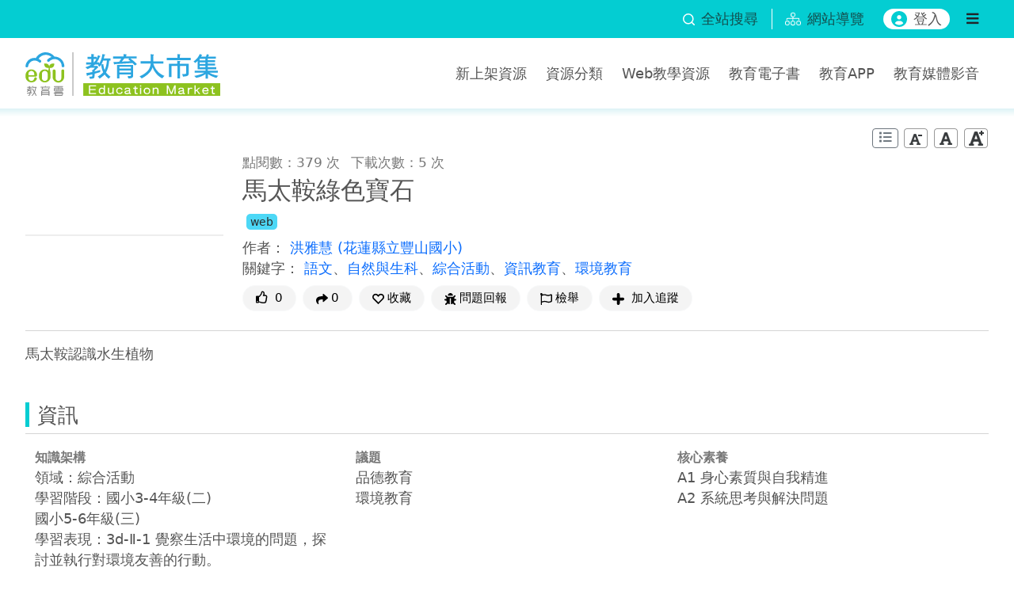

--- FILE ---
content_type: application/javascript
request_url: https://market.cloud.edu.tw/assets/js/csp/share_community.js
body_size: 642
content:
$(document).ready(function(){
    $(document).on('click', '#tofacebook', function(){
       let sub_url = $('#shareInfo').attr('sub_url');
       let res_title = $('#shareInfo').attr('res_title');
       shareTo('f', sub_url, res_title);
    });
    $(document).on('click', '#totwitter', function(){
       let sub_url = $('#shareInfo').attr('sub_url');
       let res_title = $('#shareInfo').attr('res_title');
       shareTo('t', sub_url, res_title);
    });
    $(document).on('click', '#toplurk', function(){
       let sub_url = $('#shareInfo').attr('sub_url');
       let res_title = $('#shareInfo').attr('res_title');
       shareTo('p', sub_url, res_title);
    });
});
// 分享到社群網站
function shareTo(ct, sub_url, res_title) {
  var localhref = getDomainURL();
  if (sub_url!= null && sub_url!= '') {
      if (sub_url.indexOf('/video/')>-1) {
          localhref = $('#link').val();
      } else if (localhref!='') {
          localhref = localhref + sub_url;
      }
  }
  
  switch (ct) {
    case 'g':
        site = "https://plus.google.com/share?url=".concat(encodeURIComponent(localhref));
        break;
    case 'f':
        site = "https://www.facebook.com/share.php?u="+encodeURIComponent(localhref);
        break;
    case 't':
        site = "https://twitter.com/intent/tweet?text=".concat(encodeURIComponent("教育大市集-"+ res_title )).concat(" ").concat(encodeURIComponent(localhref));
        break;
    case 'p':
        site = 'http://www.plurk.com/m?qualifier=shares&content=' + encodeURIComponent(localhref);
        break;
    default:
        site = '';
        break;
  }
  if (site == '') return false;
  window.open(site, '_share', 'height=480,width=640,menubar=no,toolbar=no,resizable=yes,scrollbars=yes');
}

--- FILE ---
content_type: image/svg+xml
request_url: https://market.cloud.edu.tw/assets/images/logo.svg
body_size: 16127
content:
<?xml version="1.0" encoding="utf-8"?>
<!-- Generator: Adobe Illustrator 22.1.0, SVG Export Plug-In . SVG Version: 6.00 Build 0)  -->
<svg version="1.1" id="圖層_1" xmlns="http://www.w3.org/2000/svg" xmlns:xlink="http://www.w3.org/1999/xlink" x="0px" y="0px"
	 width="277px" height="62px" viewBox="0 0 277 62" style="enable-background:new 0 0 277 62;" xml:space="preserve">
<style type="text/css">
	.st0{fill:#3293C8;}
	.st1{fill:#2CA6E0;}
	.st2{fill:#888888;}
	.st3{fill:#8DC21F;}
	.st4{fill:#FFFFFF;}
</style>
<g>
	<g>
		<path class="st0" d="M0,29.6C0,29.6,0,29.7,0,29.6"/>
		<path class="st1" d="M41.9,6.1c-0.2,0-0.3,0-0.5,0C38.4,2.3,33.8,0,28.9,0c-5.8,0-11.2,3.2-14,8.2c-0.6-0.1-1.3-0.2-1.9-0.2
			c-6.8,0-12.3,5.2-12.8,11.9c0,0-0.3,1.4,1.9,1.5c1.9,0.1,1.9-1.5,1.9-1.5c0.5-4.5,4.4-8.1,9.1-8.1c0.5,0,1,0,1.5,0.1
			c1.9,0.3,3.7,1.2,5.1,2.6c0,0,1.4,0.7,2.4-0.3c1-1,0.3-2.3,0.3-2.3c-1.1-1.1-2.3-2-3.6-2.6c2.2-3.5,6.1-5.6,10.3-5.6
			c3,0,5.8,1.1,8,3c-2.3,0.8-4.3,2.1-5.9,3.9c0,0-0.9,1.3,0.3,2.5c1.2,1.2,2.5,0,2.5,0c1.9-2.1,4.7-3.4,7.5-3.4c0.1,0,0.3,0,0.4,0
			c5.4,0.2,9.7,4.7,9.7,10.1c0,0,0.1,1.5,1.9,1.5c1.7,0,1.9-1.5,1.9-1.5C55.2,12.5,49.4,6.4,41.9,6.1z"/>
		<g>
			<path class="st2" d="M9.4,57.9c0.1-0.1,0.1-0.3,0.1-0.4v0c0-0.3-0.4-0.6-0.7-0.5l-1.1,0.2c0.4-0.7,0.7-1.5,0.9-2.1
				c0.1-0.2,0-0.4-0.1-0.6c-0.1-0.2-0.3-0.3-0.5-0.3H4.7C4.8,54,4.9,53.7,5,53.5c0,0,0,0,0-0.1h3.8c0.3,0,0.6-0.3,0.6-0.6
				c0-0.3-0.3-0.6-0.6-0.6H8.5v-0.6c0-0.3-0.3-0.6-0.6-0.6h0c-0.3,0-0.6,0.3-0.6,0.6v0.6H6.4v-1.8h2.1c0.3,0,0.6-0.3,0.6-0.6
				c0-0.3-0.3-0.6-0.6-0.6H6.4v-0.6c0-0.3-0.3-0.6-0.6-0.6h0c-0.3,0-0.6,0.3-0.6,0.6v0.6H3c-0.3,0-0.6,0.3-0.6,0.6
				c0,0.3,0.3,0.6,0.6,0.6h2.1v1.8H2.7c-0.3,0-0.6,0.3-0.6,0.6c0,0.3,0.3,0.6,0.6,0.6h1c-0.3,0.7-0.7,1.3-1.3,1.9
				c-0.2,0.2-0.2,0.6,0,0.8c0.1,0.1,0.3,0.2,0.4,0.2c0.2,0,0.4-0.1,0.5-0.2c0.2-0.2,0.4-0.5,0.7-0.8c0.1,0,0.1,0,0.2,0h3
				c-0.3,0.7-0.7,1.2-1.1,1.8c0,0,0,0-0.1,0.1l-3.2,0.5c-0.3,0.1-0.6,0.4-0.5,0.7l0,0c0,0.3,0.3,0.5,0.6,0.5c0,0,0.1,0,0.1,0
				l2.9-0.4v1.6c0,0.2,0,0.3-0.1,0.3c-0.1,0.1-0.2,0.1-0.4,0.1H4.5c-0.3,0-0.6,0.3-0.6,0.6c0,0.3,0.3,0.6,0.6,0.6h0.8
				c0.5,0,0.9-0.2,1.3-0.5c0.3-0.3,0.5-0.8,0.5-1.2v-1.8L9,58.2C9.1,58.1,9.3,58.1,9.4,57.9z"/>
			<path class="st2" d="M13.5,56.8c0.9-1.9,1.7-5.3,1.9-6.4l0.1,0c0.3,0,0.6-0.3,0.6-0.6c0-0.3-0.3-0.6-0.6-0.6h-4.6l0.1-0.5
				c0-0.2,0-0.3-0.1-0.5c-0.1-0.1-0.2-0.2-0.4-0.2l0,0c-0.3-0.1-0.7,0.2-0.7,0.5l-0.2,1.2c0,0.2,0,0.3,0.1,0.5
				c0.1,0.1,0.3,0.2,0.5,0.2h4c-0.2,1-0.9,3.8-1.4,5.1l-2-3.8c-0.2-0.3-0.5-0.4-0.8-0.3l0,0c-0.1,0.1-0.3,0.2-0.3,0.4
				c0,0.2,0,0.3,0.1,0.5l2.4,4.6l-0.1,0.2c-0.4,0.8-0.9,1.6-1.4,2.3c-0.4,0.5-0.8,1-1.3,1.5C9.1,61.1,9,61.2,9,61.4
				c0,0.2,0.1,0.3,0.2,0.4C9.4,61.9,9.5,62,9.7,62c0.2,0,0.3-0.1,0.4-0.2c0.5-0.5,1-1.1,1.4-1.6c0.5-0.7,0.9-1.3,1.3-2l2,3.5
				c0.2,0.3,0.5,0.4,0.8,0.2l0,0c0.3-0.2,0.4-0.5,0.2-0.8L13.5,56.8z"/>
		</g>
		<g>
			<path class="st2" d="M32.2,54h-7.7c-0.8,0-1.5,0.5-1.9,1.2c-0.1,0.3-0.2,0.5-0.2,0.8v5.4c0,0.3,0.3,0.6,0.6,0.6
				c0.3,0,0.6-0.3,0.6-0.6v-0.9H33v0.9c0,0.3,0.3,0.6,0.6,0.6h0c0.3,0,0.6-0.3,0.6-0.6V56c0-0.3,0-0.5-0.2-0.8
				C33.7,54.4,33,54,32.2,54z M23.8,56c0-0.2,0.1-0.4,0.2-0.5c0.2-0.2,0.3-0.2,0.6-0.2h7.7c0.2,0,0.4,0.1,0.5,0.2
				c0.2,0.2,0.2,0.3,0.2,0.5v0.6h-9.2V56z M33,57.9v1.3h-9.2v-1.3H33z"/>
			<path class="st2" d="M34.6,49.1H29l0-0.6c0-0.3-0.3-0.6-0.6-0.6h0c-0.3,0-0.6,0.3-0.6,0.6l0,0.6h-5.6c-0.3,0-0.6,0.3-0.6,0.6v0
				c0,0.3,0.3,0.6,0.6,0.6h1.6L23,52.7c-0.1,0.2,0,0.4,0.1,0.5c0.1,0.2,0.3,0.2,0.5,0.2h8.5c0.3,0,0.5,0,0.8-0.1
				c0.5-0.2,0.9-0.6,1.1-1.1c0.1-0.3,0.2-0.5,0.2-0.8v-0.1c0-0.3-0.3-0.6-0.6-0.6h0c-0.3,0-0.6,0.3-0.6,0.6v0.1
				c0,0.2-0.1,0.4-0.2,0.5c-0.1,0.2-0.3,0.2-0.6,0.2h-7.7l0.5-1.8c0,0,0,0,0,0h9.6c0.3,0,0.6-0.3,0.6-0.6v0
				C35.2,49.4,35,49.1,34.6,49.1z"/>
		</g>
		<g>
			<path class="st2" d="M41.3,56.5c0,0.3,0.3,0.6,0.6,0.6h10.4c0.3,0,0.6-0.3,0.6-0.6c0-0.3-0.3-0.6-0.6-0.6H41.9
				C41.6,55.9,41.3,56.1,41.3,56.5z"/>
			<path class="st2" d="M41,49.4h5.6v0.7h-4c-1.2,0-2,0.9-2,2v2.6c0,0.3,0.3,0.6,0.6,0.6h0c0.3,0,0.6-0.3,0.6-0.6v-2.6
				c0-0.2,0.1-0.4,0.2-0.5c0.2-0.2,0.3-0.2,0.5-0.2h4v3.5c0,0.3,0.3,0.6,0.6,0.6h0c0.3,0,0.6-0.3,0.6-0.6v-3.5h4
				c0.2,0,0.4,0.1,0.5,0.2c0.2,0.2,0.2,0.3,0.2,0.5v2.6c0,0.3,0.3,0.6,0.6,0.6h0c0.3,0,0.6-0.3,0.6-0.6v-2.6c0-0.3-0.1-0.5-0.2-0.8
				c-0.3-0.8-1.1-1.2-1.9-1.2h-4v-0.7h5.5c0.3,0,0.6-0.3,0.6-0.6c0-0.3-0.3-0.6-0.6-0.6H41c-0.3,0-0.6,0.3-0.6,0.6
				C40.4,49.1,40.6,49.4,41,49.4z"/>
			<path class="st2" d="M42.8,53.3h2.7c0.3,0,0.6-0.3,0.6-0.6c0-0.3-0.3-0.6-0.6-0.6h-2.7c-0.3,0-0.6,0.3-0.6,0.6
				C42.2,53,42.5,53.3,42.8,53.3z"/>
			<path class="st2" d="M42.8,55h2.7c0.3,0,0.6-0.3,0.6-0.6c0-0.3-0.3-0.6-0.6-0.6h-2.7c-0.3,0-0.6,0.3-0.6,0.6
				C42.2,54.8,42.5,55,42.8,55z"/>
			<path class="st2" d="M48.8,53.3h2.7c0.3,0,0.6-0.3,0.6-0.6c0-0.3-0.3-0.6-0.6-0.6h-2.7c-0.3,0-0.6,0.3-0.6,0.6
				C48.2,53,48.5,53.3,48.8,53.3z"/>
			<path class="st2" d="M48.8,55h2.7c0.3,0,0.6-0.3,0.6-0.6c0-0.3-0.3-0.6-0.6-0.6h-2.7c-0.3,0-0.6,0.3-0.6,0.6
				C48.2,54.8,48.5,55,48.8,55z"/>
			<path class="st2" d="M53.5,57.6H40.8c-0.3,0-0.6,0.3-0.6,0.6c0,0.3,0.3,0.6,0.6,0.6h1.5l-0.7,2.4c-0.1,0.2,0,0.4,0.1,0.6
				c0.1,0.1,0.3,0.2,0.5,0.2h9c0.3,0,0.6,0,0.8-0.1c0.5-0.2,0.9-0.6,1.1-1.1c0.1-0.3,0.2-0.5,0.2-0.8v-0.3c0-0.3-0.3-0.6-0.6-0.6h0
				c-0.3,0-0.6,0.3-0.6,0.6V60c0,0.2-0.1,0.4-0.2,0.5c-0.1,0.2-0.3,0.2-0.6,0.2H43l0.5-1.9h10c0.3,0,0.6-0.3,0.6-0.6
				C54.1,57.9,53.8,57.6,53.5,57.6z"/>
		</g>
		<g>
			<path class="st3" d="M14.7,34.6c0.6,0,1.1-0.2,1.4-0.6c0.4-0.4,0.6-0.9,0.6-1.4c0,0,0,0,0,0v0v0c0-2.3-0.8-4.2-2.4-5.8
				c-1.6-1.6-3.5-2.4-5.8-2.4c-2.3,0-4.3,0.8-5.8,2.4c-1.6,1.6-2.4,3.5-2.4,5.8v2c0,2.3,0.8,4.3,2.4,5.8c1.6,1.6,3.5,2.4,5.8,2.4
				c1.6,0,3.9-0.4,5.2-1.4c2-1.7,2.4-3,2.4-3s0.7-1.6-0.6-2.5c0,0-0.6-0.5-1.7-0.2c-0.9,0.3-1.2,1.2-1.3,2c-0.3,1-0.6,1.6-1.4,2.2
				c-0.7,0.6-1.6,0.9-2.5,0.9c-1.2,0-2.1-0.4-2.9-1.2c-0.8-0.8-1.2-1.8-1.2-2.9v-2.1H14.7z M4.4,30.6c0-1.2,0.4-2.1,1.2-2.9
				c0.8-0.8,1.8-1.2,2.9-1.2c1.2,0,2.1,0.4,2.9,1.2c0.8,0.8,1.2,1.8,1.2,2.9v2H4.4V30.6z"/>
			<path class="st3" d="M34.7,22.3c6.9,0.8,6.4-6.3,6.4-6.3c-5.3-0.6-6.9,2.2-7.2,4.2c-0.3-2-1.9-4.8-7.2-4.2c0,0-0.4,7,6.4,6.3
				c0,1.5-0.5,3.8-0.5,3.8c-1.7-1.4-3.5-1.7-5-1.7c-2.3,0-4.3,0.8-5.8,2.4c-1.6,1.6-2.4,3.5-2.4,5.8v2.1c0,2.3,0.8,4.3,2.4,5.8
				c1.6,1.6,3.5,2.4,5.8,2.4c2.3,0,4.3-0.8,5.8-2.4c1.6-1.6,2.4-3.5,2.4-5.8c0,0,0-0.8,0-3.5C35.8,26.8,34.5,24.4,34.7,22.3z
				 M31.7,36.7c0,1.2-0.4,2.1-1.2,2.9c-0.8,0.8-1.8,1.2-2.9,1.2c-1.2,0-2.1-0.4-2.9-1.2c-0.8-0.8-1.2-1.8-1.2-2.9v-6.1
				c0-1.2,0.4-2.1,1.2-2.9c0.8-0.8,1.8-1.2,2.9-1.2c1.1,0,2.1,0.4,2.9,1.2c0.8,0.8,1.2,1.8,1.2,2.9V36.7z"/>
			<path class="st3" d="M54.7,25c-0.4-0.4-0.9-0.6-1.5-0.6c-0.6,0-1.1,0.2-1.5,0.6c-0.4,0.4-0.6,0.9-0.6,1.5v10.2
				c0,1.2-0.4,2.1-1.2,2.9c-0.8,0.8-1.8,1.2-2.9,1.2c-1.2,0-2.1-0.4-2.9-1.2c-0.8-0.8-1.2-1.8-1.2-2.9V26.5c0-0.6-0.2-1.1-0.6-1.4
				c-0.4-0.4-0.9-0.6-1.5-0.6c-0.6,0-1.1,0.2-1.5,0.6c-0.4,0.4-0.6,0.9-0.6,1.5v8.3c0,2.3,0.8,4.2,2.4,5.8c1.6,1.6,3.5,2.4,5.8,2.4
				c2.3,0,4.3-0.8,5.8-2.4c1.6-1.6,2.4-3.5,2.4-5.8v-8.2C55.3,25.9,55.1,25.4,54.7,25z"/>
		</g>
	</g>
	<g>
		<rect x="67" class="st2" width="1" height="62"/>
	</g>
	<g>
		<path class="st1" d="M93.7,2.5l3,0.3c0.6,0,0.9,0.2,0.9,0.5c0,0.2-0.2,0.4-0.6,0.7v2.4h4.3v2.3c0.7-1.4,1.3-2.9,1.9-4.5l3.1,1.1
			c0.2,0.1,0.3,0.2,0.3,0.4c0,0.3-0.3,0.5-0.9,0.7c-1.3,3.2-2.7,5.8-4.1,7.9h2.9v2.2c1.2-1.8,2.2-3.6,2.9-5.5c0.7-1.7,1.4-4.5,2-8.4
			l3.3,0.5c0.4,0.1,0.6,0.3,0.6,0.6c0,0.3-0.3,0.6-1,0.9c-0.3,1.6-0.6,3-1,4.2h9.6v3h-1.9c-0.3,3.8-0.8,6.8-1.4,9.1
			c-0.5,2.3-1.3,4.3-2.2,6.1c-0.3,0.6-0.6,1.2-0.9,1.7c1.5,2,3.6,4.1,6.4,6.1l-2.7,2.8c-2.4-1.9-4.3-3.9-5.7-6
			c-0.3,0.3-0.6,0.7-0.9,1c-1.5,1.5-3.5,3.1-6,4.8l-2.9-3c2.4-1.2,4.1-2.4,5.3-3.5c0.9-0.7,1.8-1.6,2.5-2.5
			c-1.4-2.5-2.3-6.1-2.9-10.8c-0.6,1-1.3,2-2,3l-2.5-2.2c0.2-0.3,0.5-0.6,0.7-0.9h-5c-0.7,0.7-1.4,1.3-2.3,2h3.7l0.7-0.3
			c0.3,0,0.5,0.1,0.8,0.3l1.6,1c0.2,0.1,0.3,0.3,0.3,0.4c0,0.3-0.2,0.6-0.7,0.9l-4.6,4.8v0.8c2.7-0.6,5.3-1.4,7.9-2.2v3
			c-2,0.6-4.6,1.4-7.9,2.3v2.2c0,2.3-0.4,3.7-1.3,4.3c-0.6,0.4-2.4,0.7-5.3,0.7l-1-3c2.2,0,3.4-0.1,3.8-0.2c0.4-0.2,0.6-0.8,0.6-1.8
			v-1.3c-2,0.5-4.2,1.1-6.6,1.6c-0.2,0.5-0.5,0.8-0.7,0.8c-0.3,0-0.4-0.2-0.4-0.6l-0.9-3.6c2.9-0.4,5.8-0.9,8.6-1.5v-3.2l1.2,0.1
			l2.3-2.9h-6.4c-1.2,0.7-2.6,1.3-4.1,1.9l-2.8-2.7c3.5-1.1,6.3-2.4,8.5-3.9h-7.4v-3.1h7.1V9.5h-5.1V6.4h5.1V2.5z M97.6,14.3
			c1.2-1.3,2.3-2.9,3.3-4.8H97v4.8H97.6z M108,17.2l2.7-0.3c0.3,3.4,1,6.1,1.9,8.3c0.8-1.6,1.4-3.4,1.9-5.4c0.6-2,1-4.7,1.3-8.1
			h-5.4c-0.1,0.4-0.3,0.9-0.5,1.3C109.5,14.4,108.8,15.8,108,17.2z"/>
		<path class="st1" d="M139.6,2.6l3.4,0.3c0.6,0.1,0.9,0.2,0.9,0.5c0,0.2-0.2,0.5-0.7,0.9v1.5h14.9v3h-9.1c3.2,2.2,6.4,4.8,9.5,8.1
			l-3,1.9c-1.1-1.2-2.2-2.4-3.4-3.5c-5.5,0.4-13.9,0.9-25.1,1.6c-0.2,0.4-0.5,0.6-0.7,0.6c-0.2,0-0.4-0.2-0.4-0.5l-0.8-3.2
			c2.7,0,5.3-0.1,8-0.2l3.2-4.7h-11.6v-3h14.9V2.6z M131.9,17.9H153v15.6c0,1.6-0.9,2.7-2.6,3.2c-1.4,0.4-2.8,0.6-4.1,0.6L145,34
			l3.4-0.1c0.9,0,1.4-0.5,1.4-1.5v-0.9h-16.3v5.6h-3.3V17.9H131.9z M133.5,23.2h16.3v-2.5h-16.3V23.2z M133.5,28.7h16.3v-2.7h-16.3
			V28.7z M149.4,12.7c-1.1-0.9-2.2-1.7-3.3-2.5l1.8-1.5H141c-0.1,0.2-0.3,0.3-0.7,0.4l-3.2,4.1C141.3,13.1,145.4,12.9,149.4,12.7z"
			/>
		<path class="st1" d="M163.3,12.8h14.7c0-0.3,0-0.6,0-0.9V5.6c0-0.8-0.1-1.7-0.3-2.8l3.8,0.3c0.6,0,1,0.2,1,0.5
			c0,0.4-0.3,0.8-0.9,1.2v7.2c0,0.3,0,0.6,0,0.9H196v3.3h-14.3c1.4,4.4,3.3,7.9,5.7,10.4c2.2,2.7,5.5,5.1,10,7l-3.1,3.6
			c-3.8-2-7.1-4.8-9.7-8.4c-1.5-2-2.9-4.5-4-7.5c-0.3,0.9-0.6,1.8-1,2.7c-1.2,2.7-3.3,5.3-6.4,7.9c-2.2,1.9-4.9,3.7-7.9,5.3
			l-3.1-2.9c3.2-1.5,5.7-2.9,7.5-4.3c2.8-2.1,4.8-4.2,6-6.3c1.2-2.2,2-4.7,2.4-7.6h-14.5V12.8z"/>
		<path class="st1" d="M215.8,2.6l3.4,0.3c0.6,0.1,1,0.2,1,0.5c0,0.2-0.3,0.5-0.8,0.9V8h15.4v3.3h-34.1V8h15.2V2.6z M205.7,16.3
			h10.1v-4.1l3.4,0.3c0.6,0.1,1,0.2,1,0.5c0,0.2-0.3,0.5-0.8,0.9v2.4h12.5v14.3c0,1.7-1,2.9-3.1,3.4c-1.7,0.4-3.3,0.6-4.9,0.6
			l-1.3-3.6l4.1-0.1c1.1,0,1.7-0.5,1.7-1.4v-10h-8.9v17.7h-3.6V19.5h-8.4v15.6h-3.6V16.3H205.7z"/>
		<path class="st1" d="M247.7,2.5l2.6,1c0.5,0.1,0.7,0.2,0.7,0.5c0,0.2-0.1,0.3-0.4,0.4c-0.4,0.7-0.8,1.3-1.2,1.9h7.1l1.1-3.6
			l2.6,0.7c0.3,0.1,0.5,0.2,0.5,0.3c0,0.2-0.1,0.4-0.4,0.6l-0.7,1.9h11v2.8h-11.5v2.4h10.3v2.6h-10.3v2.2h10.3v2.7h-10.3v2.1H271
			v3.1h-11.9v2.2h14.2v2.8h-11.9c2,1.2,3.8,2,5.3,2.5c1.6,0.6,4,1.3,7.1,1.8l-2.7,3.1c-2.7-0.8-5.2-1.8-7.3-2.8
			c-1.6-0.8-3.1-1.7-4.6-2.7v6.4h-3.4v-6.3c-1.8,1.2-3.6,2.2-5.4,3c-2.1,0.9-4.7,1.7-7.7,2.3l-2.8-2.8c3.7-0.7,6.8-1.5,9.5-2.4
			c1.5-0.5,3-1.2,4.7-2.1h-13.7v-2.8h15.5v-2.2h-11.3V12.4c-1,0.9-2.1,1.8-3.3,2.8l-2.5-2.1c2.5-1.9,4.4-3.6,5.7-5.2
			C245.4,6.5,246.6,4.7,247.7,2.5z M255.6,11.6V9.2h-8.1v2.4H255.6z M255.6,16.5v-2.2h-8.1v2.2H255.6z M255.6,21.3v-2.1h-8.1v2.1
			H255.6z"/>
	</g>
	<g>
		<rect x="82.2" y="44" class="st3" width="194.8" height="18"/>
		<g>
			<path class="st4" d="M100.3,47v1.5h-8.4v3.8h7.8v1.5h-7.8v4.3h8.5v1.5H90.2V47H100.3z"/>
			<path class="st4" d="M105.3,51.6c0.8-0.9,1.8-1.3,3.1-1.3c1.2,0,2.2,0.4,2.9,1.1V47h1.7v12.6h-1.7v-1c-0.7,0.8-1.7,1.2-3,1.2
				c-1,0-1.9-0.4-2.7-1.1c-0.9-0.9-1.4-2-1.4-3.5C104.2,53.7,104.6,52.5,105.3,51.6z M106.6,52.6c-0.5,0.5-0.7,1.3-0.7,2.5
				c0,1.1,0.3,1.9,0.8,2.4c0.5,0.5,1.1,0.7,2,0.7c0.8,0,1.5-0.3,2-0.8c0.3-0.3,0.5-0.8,0.7-1.3v-2.2c-0.1-0.6-0.4-1.1-0.7-1.4
				c-0.5-0.5-1.1-0.7-2-0.7C107.8,51.8,107.1,52.1,106.6,52.6z"/>
			<path class="st4" d="M123.7,59.6v-1.7c-0.2,0.4-0.6,0.8-1,1.2c-0.5,0.4-1.2,0.6-2.1,0.6c-1.1,0-2-0.3-2.5-0.8
				c-0.6-0.6-0.9-1.5-0.9-2.7v-5.8h1.7v5.8c0,0.7,0.2,1.2,0.5,1.5c0.3,0.4,0.9,0.5,1.6,0.5c0.7,0,1.3-0.2,1.8-0.6
				c0.6-0.5,0.9-1.2,0.9-2.1v-5.1h1.7v9.2H123.7z"/>
			<path class="st4" d="M129.6,52.5c0.4-0.7,0.9-1.3,1.6-1.7c0.8-0.4,1.6-0.6,2.5-0.6c0.9,0,1.6,0.1,2.2,0.4
				c0.7,0.3,1.2,0.8,1.5,1.2c0.3,0.4,0.5,1,0.5,1.7h-1.7c0-0.5-0.3-0.9-0.8-1.3c-0.4-0.3-1-0.5-1.7-0.5c-0.6,0-1.2,0.1-1.6,0.3
				c-0.5,0.3-0.8,0.6-1,1c-0.3,0.5-0.4,1.2-0.4,2.1c0,0.6,0.1,1,0.3,1.5c0.2,0.4,0.5,0.8,0.9,1c0.4,0.3,1,0.5,1.8,0.5
				c0.7,0,1.3-0.1,1.8-0.4c0.5-0.3,0.7-0.8,0.8-1.5h1.7c0,0.9-0.2,1.6-0.6,1.9c-0.4,0.5-0.9,0.8-1.4,1c-0.6,0.3-1.3,0.4-2.2,0.4
				c-1,0-1.8-0.2-2.6-0.6c-0.6-0.4-1.1-0.8-1.5-1.4c-0.4-0.7-0.6-1.6-0.6-2.5C129,54.1,129.2,53.3,129.6,52.5z"/>
			<path class="st4" d="M149.1,57.9c0.2,0.2,0.5,0.3,0.9,0.3v1.5c-0.6,0-1,0-1.2,0c-0.5,0-0.9-0.3-1.2-0.8c-0.1-0.1-0.1-0.2-0.1-0.3
				c0,0-0.1,0.1-0.1,0.1c-0.7,0.7-1.9,1-3.6,1c-1,0-1.7-0.2-2.3-0.7c-0.5-0.5-0.8-1.1-0.8-1.9c0-0.6,0.2-1.1,0.6-1.5
				c0.5-0.5,1.2-0.9,2.3-1.1c1-0.2,2.2-0.4,3.6-0.6v-0.5c0-0.5-0.2-0.9-0.5-1.2c-0.4-0.3-1-0.4-1.7-0.4c-0.8,0-1.4,0.1-1.8,0.4
				c-0.4,0.3-0.6,0.7-0.6,1.2h-1.7c0-1.1,0.4-1.9,1.1-2.4c0.7-0.5,1.7-0.7,2.9-0.7c1.5,0,2.5,0.2,3,0.6c0.6,0.5,0.9,1.3,0.9,2.5v3.3
				C148.8,57.3,148.9,57.7,149.1,57.9z M147.2,55.4c-1.8,0.2-3.1,0.4-3.7,0.6c-0.8,0.2-1.1,0.6-1.1,1.1c0,0.3,0.1,0.6,0.4,0.7
				c0.3,0.3,0.8,0.4,1.6,0.4c1.1,0,1.8-0.2,2.3-0.6c0.3-0.2,0.5-0.6,0.6-1V55.4z"/>
			<path class="st4" d="M157,57.3c0,0.3,0.1,0.5,0.3,0.6c0.2,0.1,0.9,0.2,2.1,0.2v1.5c-0.7,0.1-1.1,0.1-1.5,0.1
				c-0.9,0-1.6-0.2-2-0.5c-0.4-0.3-0.6-0.9-0.6-1.8v-5.4h-2.1v-1.5h2.1v-2.3h1.7v2.3h2.3v1.5H157V57.3z"/>
			<path class="st4" d="M164.4,47v1.8h-1.7V47H164.4z M164.4,50.4v9.2h-1.7v-9.2H164.4z"/>
			<path class="st4" d="M168.7,52.3c0.4-0.6,0.9-1.1,1.6-1.5c0.6-0.3,1.4-0.5,2.4-0.5c0.9,0,1.7,0.2,2.3,0.5
				c0.7,0.4,1.2,0.9,1.6,1.4c0.5,0.8,0.7,1.7,0.7,2.8c0,1-0.2,1.8-0.5,2.4c-0.4,0.7-0.9,1.2-1.5,1.6c-0.8,0.5-1.7,0.7-2.7,0.7
				c-1,0-1.8-0.2-2.5-0.6c-0.7-0.4-1.2-0.9-1.6-1.6c-0.4-0.7-0.6-1.6-0.6-2.7C168,53.9,168.2,53,168.7,52.3z M169.7,54.9
				c0,0.8,0.1,1.4,0.4,1.9c0.3,0.4,0.6,0.8,1,1.1c0.4,0.3,1,0.4,1.6,0.4c0.7,0,1.3-0.1,1.7-0.4c0.4-0.3,0.8-0.6,1-1
				c0.2-0.5,0.3-1,0.3-1.7c0-0.8-0.1-1.4-0.4-1.8c-0.3-0.5-0.6-0.8-0.9-1c-0.5-0.3-1-0.4-1.6-0.4c-0.7,0-1.2,0.1-1.6,0.3
				c-0.4,0.2-0.7,0.5-1,0.9C169.8,53.5,169.7,54.1,169.7,54.9z"/>
			<path class="st4" d="M180.9,50.4h1.7v0.9c0.1-0.1,0.1-0.1,0.2-0.2c0.8-0.6,1.7-0.9,2.6-0.9c0.7,0,1.4,0.1,1.9,0.4
				c0.5,0.2,0.9,0.6,1.3,1c0.3,0.4,0.5,1.2,0.5,2.3v5.7h-1.7v-5.7c0-0.7-0.2-1.3-0.6-1.6c-0.4-0.4-1-0.6-1.8-0.6
				c-0.5,0-0.9,0.1-1.3,0.3c-0.4,0.3-0.7,0.6-0.9,0.9c-0.1,0.3-0.2,0.7-0.3,1.1v5.5h-1.7v-5.1V50.4z"/>
			<path class="st4" d="M202.7,47l4.6,10.6l4.3-10.6h1.9v12.6h-1.7v-9.4l-3.6,9.4h-1.7l-4.1-9.6v9.6h-1.7V47H202.7z"/>
			<path class="st4" d="M225.4,57.9c0.2,0.2,0.5,0.3,0.9,0.3v1.5c-0.6,0-1,0-1.2,0c-0.5,0-0.9-0.3-1.2-0.8c-0.1-0.1-0.1-0.2-0.1-0.3
				c0,0-0.1,0.1-0.1,0.1c-0.7,0.7-1.9,1-3.6,1c-1,0-1.7-0.2-2.3-0.7c-0.5-0.5-0.8-1.1-0.8-1.9c0-0.6,0.2-1.1,0.6-1.5
				c0.5-0.5,1.2-0.9,2.3-1.1c1-0.2,2.2-0.4,3.6-0.6v-0.5c0-0.5-0.2-0.9-0.5-1.2c-0.4-0.3-1-0.4-1.7-0.4c-0.8,0-1.4,0.1-1.8,0.4
				c-0.4,0.3-0.6,0.7-0.6,1.2h-1.7c0-1.1,0.4-1.9,1.1-2.4c0.7-0.5,1.7-0.7,2.9-0.7c1.5,0,2.5,0.2,3,0.6c0.6,0.5,0.9,1.3,0.9,2.5v3.3
				C225.2,57.3,225.3,57.7,225.4,57.9z M223.5,55.4c-1.8,0.2-3.1,0.4-3.7,0.6c-0.8,0.2-1.1,0.6-1.1,1.1c0,0.3,0.1,0.6,0.4,0.7
				c0.3,0.3,0.8,0.4,1.6,0.4c1.1,0,1.8-0.2,2.3-0.6c0.3-0.2,0.5-0.6,0.6-1V55.4z"/>
			<path class="st4" d="M230.5,50.4h1.7v1.2c0.8-0.9,1.8-1.3,2.9-1.3c1.1,0,1.9,0.3,2.4,0.8l-1.2,1.1c-0.3-0.3-0.8-0.5-1.4-0.5
				c-0.6,0-1.3,0.3-1.8,1c-0.5,0.5-0.8,1-0.8,1.5v5.4h-1.7v-5.2V50.4z"/>
			<path class="st4" d="M241.8,47v7.2l4.4-3.8h2.2l-4.2,3.5l4.3,5.7h-2l-3.4-4.7l-1.3,1.1v3.6h-1.7V47H241.8z"/>
			<path class="st4" d="M253.6,57.3c0.6,0.6,1.3,0.8,2.3,0.8c0.6,0,1.1-0.1,1.7-0.4c0.4-0.2,0.6-0.5,0.7-0.9h1.7
				c0,0.8-0.4,1.5-1.2,2c-0.8,0.6-1.7,0.8-2.8,0.8c-1.6,0-2.8-0.5-3.7-1.5c-0.8-0.9-1.1-1.9-1.1-3.1c0-1.6,0.5-2.9,1.4-3.7
				c0.9-0.8,2-1.2,3.3-1.2c1.3,0,2.3,0.4,3.1,1.2c0.8,0.9,1.1,1.9,1.1,3.2c0,0.3,0,0.6,0,0.9h-7.2C252.9,56.3,253.1,56.9,253.6,57.3
				z M258.3,54.1c0-0.6-0.2-1.2-0.6-1.6c-0.5-0.5-1.1-0.7-1.9-0.7c-0.9,0-1.6,0.3-2.2,0.8c-0.4,0.4-0.6,0.9-0.8,1.5H258.3z"/>
			<path class="st4" d="M266.6,57.3c0,0.3,0.1,0.5,0.3,0.6c0.2,0.1,0.9,0.2,2.1,0.2v1.5c-0.7,0.1-1.1,0.1-1.5,0.1
				c-0.9,0-1.6-0.2-2-0.5c-0.4-0.3-0.6-0.9-0.6-1.8v-5.4h-2.1v-1.5h2.1v-2.3h1.7v2.3h2.3v1.5h-2.3V57.3z"/>
		</g>
	</g>
</g>
</svg>


--- FILE ---
content_type: application/javascript
request_url: https://market.cloud.edu.tw/assets/js/csp/recommend.js
body_size: 571
content:
$(document).ready(function(){
    //點擊相關資源資料
    $('.recommend').on('click', function(e) {
        var title = $(this).data('title');
        $.ajax({
            url: '/common/event.jsp',
            async: false,
            dataType: "json",
            data: {"op": "Relation", "q": title},
            success: function(data) {},
            error: function() {}
        });
    });
    $("#recommandResource").owlCarousel({
        loop: true,
        margin: 20,
        responsiveClass: true,
        dots: false,
        responsive: {
            0: {
                items: 2,
                nav: true
            },
            600: {
                items: 3,
                nav: false
            },
            1000: {
                items: 5,
                nav: true,
                loop: false
            }
        }
    });
    var popoverTriggerList = [].slice.call(document.querySelectorAll('[data-bs-toggle="popover"]'))
    var popoverList = popoverTriggerList.map(function (popoverTriggerEl) {
        return new bootstrap.Popover(popoverTriggerEl)
    });

    $('#recommandResource a').on('focus', function(){
        $(this).closest('.owl-item').addClass('accessibility-line');
    }).on('blur', function(){
        $(this).closest('.owl-item').removeClass('accessibility-line');
    });
});
